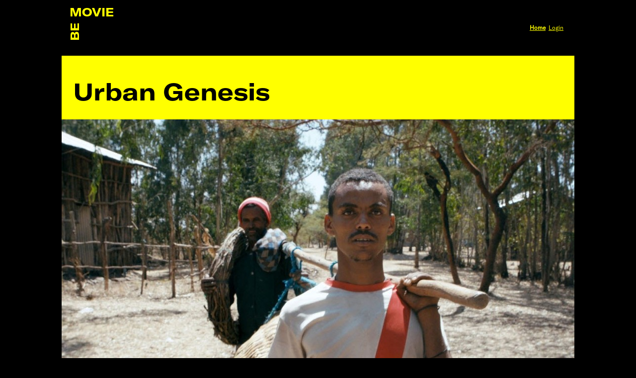

--- FILE ---
content_type: text/html; charset=UTF-8
request_url: https://bemovie.filmlibrary.ch/film:urban-genesis&i
body_size: 852
content:
<!DOCTYPE HTML>
<html>
<head>
<meta http-equiv="Content-Type" content="text/html; charset=utf-8">
<title>Film:Urban Genesis</title>
<base href="https://bemovie.filmlibrary.ch/">
<meta name="viewport" content="width=1032">
<link rel="stylesheet" href="site/skins/default.css"/>
<link rel="stylesheet" href="site/skins/style.css"/>


<link rel="stylesheet" href="etc/skin/skin.css">
<style></style>
  
</head>
<body>
<center>
<div id="frame">
<div id='menuextern'>
<!--<center>-->
<div id='menu'>
<p class="menulogo"><div id="logomovie"><a href="index.php" style="text-decoration:none">MOVIE</a></div>
<div id="logobe"><a href="index.php" style="text-decoration:none">BE</a></div>
<b><a href="be-movie-video-on-demand" rel="nofollow">Home</a></b>  <a href="index.php?action=login&amp;name=Film:Urban Genesis&lang=de" rel="nofollow">Login</a>  <!--</center>-->
</div><!-- menu -->
<div id='contentextern'>
<!--<center>-->
<div id='contentintern'>
<div id='title'>
<h1>Urban Genesis</h1>
</div><!-- title -->

<div id='content'>

<div id='mainphoto'><img class="embeddimage" alt="" src="site/cache/1032-urbangenesis.jpg" width ="1032" ></div><div class="p"><div class="label">Info</div>Dokumentarfilm von Dodo Hunziker. DokLab GmbH,  2022 96'</div><div class="p"><div class="label">De</div>Äthiopische Bauern und internationale Architekten haben sich zusammengeschlossen, um sich dem Problem der Landflucht zu stellen. Kann eine nachhaltige Modellstadt den Weg aus der sich global verschärfenden Urbanisierungskrise weisen?</div><div class="p"><div class="label">Fr</div>Les agriculteurs éthiopiens et les architectes internationaux ont uni leurs forces pour s'attaquer au problème de l'exode rural. Au plus profond de l'arrière-pays africain, les participants inégaux construisent une petite ville modèle qui pourrait indiquer la voie à suivre pour sortir de la crise migratoire qui s'aggrave à l'échelle mondiale.</div><div class="hr"></div><div class="p"><br><span aria-hidden="true" class="icon-feed"></span><b>Streaming</b><br>Streaming:Urban Genesis<br><span class='small'>Amharic, English, Deutsch ST Deutsch, Français</span></div><p><p><a href="index.php?name=pass">Pass aktivieren / activer pass</a></p>
<div class="p"></div>

</div><!-- content -->
</div><!-- contentintern -->
<!--</center>-->
</div>
<div id='footer'>
<!--<center>-->
<div id='footerintern'>
</div>
<!--</center>-->
</div>

</div>
<div id="info" >





</div>
</center>
</body>
</html>

--- FILE ---
content_type: text/css
request_url: https://bemovie.filmlibrary.ch/site/skins/default.css
body_size: 2156
content:
@font-face {
  font-family: AmericaStandardRegular;
  src: url('fonts/GT-America-Standard-Regular.eot');
  src: url('fonts/GT-America-Standard-Regular?#iefix') format('embedded-opentype'),
    url('fonts/GT-America-Standard-Regular.woff2') format('woff2'), 
    url('fonts/GT-America-Standard-Regular.woff') format('woff'),
    url('fonts/GT-America-Standard-Regular.ttf') format('truetype');
}

@font-face {
  font-family: AmericaStandardMedium;
  src: url('fonts/GT-America-Standard-Medium.eot');
  src: url('fonts/GT-America-Standard-Medium?#iefix') format('embedded-opentype'),
    url('fonts/GT-America-Standard-Medium.woff2') format('woff2'), 
    url('fonts/GT-America-Standard-Medium.woff') format('woff'),
    url('fonts/GT-America-Standard-Medium.ttf') format('truetype');
}

@font-face {
  font-family: AmericaExtendedBold;
  src: url('fonts/GT-America-Extended-Bold.eot');
  src: url('fonts/GT-America-Extended-Bold?#iefix') format('embedded-opentype'),
    url('fonts/GT-America-Extended-Bold.woff2') format('woff2'), 
    url('fonts/GT-America-Extended-Bold.woff') format('woff'),
    url('fonts/GT-America-Extended-Bold.ttf') format('truetype');
}

#editor { display: none }

#shadoweditor { width: calc(100% - 24px) }

#editzone textarea  { width: calc(100% - 24px) }

html
{
	margin: 0px;
    height: 100%;
    width: 100%;
    min-width: 100%;
}

body
{
	font-family: AmericaStandardMedium, Helvetica, Arial, Sans-Serif;
	line-height: 24px;
	font-size: 16px;
	padding-left: 0px;
	padding-top: 0px;
	padding-right: 0px;
	margin-top: 0px;
	margin-right: 0px;
	margin-bottom: 0px;
	margin-left: 0px;
	margin: 0px;
    height: 100%;
    width: 100%;
    min-width: 100%;
    color:yellow;
    background-color:black;
	
}

#frame 
{
	width:1032px;
}


h1, h2, h3, h4, h5 { font-family: AmericaExtendedBold, Helvetica, Arial, Sans-Serif;
	padding-left: 24px;
 }

h1 { font-size: 48px;
	line-height: 48px;
	font-weight: normal; 
}

h4 { font-size: 36px;
	line-height: 36px;
	font-weight: normal; 
}


#menu {
	background-color: black; 
	color: yellow; 
	padding-left:16px;
	padding-top:16px;
	padding-bottom:16px;
	padding-right:16px;
	text-align:right;
	width: 1000px;
	
}


#contentextern {

	width: 100%;
	background-color: yellow;
	color: black;
	overflow: visible;
	
}

#contentintern {

	text-align:left;
	padding-top:16px;
	padding-bottom:32px;
	width: 100%;
	background-color: yellow;
	overflow: visible;
}

#footer {

	width:100%;
	background-color: black;
	color: yellow;
}

#footerintern {

	text-align:left;
	padding-left:16px;
	padding-top:32px;
	padding-right:16px;
	padding-bottom:16px;
	width: 100%;
	overflow: hidden;
	display: none;
}

#logo {background-color:red; position:absolute; left:0px; top:0px; width:160px; height:90px;}
#logotext { color:white; font-size: 28px; position: absolute; left:5px; top:34px;}
#searchmenu {width:160px;}

div.categorynavigation { width: 710px; height: 24px; text-align:right; font-size: 12px; clear: left;}
div.categorylist { list-style-type: none; width:100%; clear:left; padding-top: 18px;}

h4 a { color: black }
h3 a { color: black }



del 
{
	color: red;
}
ins 
{
	color: green; text-decoration: none;
}

div.searchbox
{
	width: 730px;
}

div.searchboxsmall
{
	width: 480px;
}

div.imagelink

{
	position: relative;
	width: 234px;
	height: 130px;
	overflow: hidden;
	background-color: #606060;
	margin-right: 6px;
	margin-bottom: 6px;
	float:left;
}

div.imagelinkdvd

{
	position: relative;
	width: 234px;
	height: 130px;
	overflow: hidden;
	background-color: white;
	margin-right: 6px;
	margin-bottom: 6px;
	float:left;
}

div.imagelinkvod

{
	position: relative;
	width: 234px;
	height: 130px;
	overflow: hidden;
	background-color: white;
	margin-right: 6px;
	margin-bottom: 6px;
	float:left;
}


div.imagelink img
{
	display: block;
	margin-left:auto;
	margin-right:auto;
}

div.imagelinkdvd img
{
	position: absolute;
	bottom: 0px;
}

div.imagelinkvod img
{
	position: absolute;
	bottom: 0px;
}


div.enclosingbox
{
	width: 100%;
	float: none;
}

table.table
{
	width: 100%;
}

table.table tr td
{
	width: 25%;
	margin-top: 1px black solid;
	background-color: lightgray;
}

div.boxfooter
{
	width: 100%;
	height: 10px;
	
	float: none;
	clear:both;
}

iframe.cart
{
	width: 600px;
	height: 1500px;
	border: 1px red dotted;
	
}

div.categorychapter
{
	width: 100%;
	clear: left;
	height: 24px;
	font-weight: bold;
	
}

div.editheader
{
	padding: 24px;
	font-weight: bold;
	margin-bottom: 24px;
}

div.imagelinktext

{
	position: absolute;
	bottom: 0px;
	left: 0px;
	padding-bottom: 2px;
	padding-left: 6px;
	padding-right: 6px;
	color: white;
	line-height: 24px;
	font-size: 16px;
	width: 226px;
	background:rgba(0,0,0,0.5);
	text-decoration: none;
}

div.imagelinktextdvd

{
	position: absolute;
	bottom: 0px;
	left: 80px;
	width: 150px;
	padding-bottom: 0px;
	padding-left: 6px;
	color: black;
	line-height: 24px;
	font-size: 16px;
	text-decoration: none;
}

div.imagelinktextvod

{
	position: absolute;
	bottom: 0px;
	left: 80px;
	width: 150px;
	padding-bottom: 0px;
	padding-left: 6px;
	color: black;
	line-height: 24px;
	font-size: 16px;
	text-decoration: none;
}

div.CategoryBlog
{
	width: 730px;
	clear:left; padding-top: 18px; 
}

div.CategoryBlog2
{
	width: 480px;
	clear:left; padding-bottom: 18px; 
}

div.short
{
	margin-top: 24px;
	margin-bottom: 24px;
}

div.imagelinktextdvd a 
{
	
	text-decoration: none;
}

div.imagelinktext a 
{
	
	text-decoration: none;
}

a.invalid
{
	color: red;
}
span.error 
{
	color: red;
}
span.found 
{
	color: green;
}
span.small
{
	font-size: 12px;
}
div.small
{
	font-size: 12px;
}


b a 
{
	color: black;
}

table.cart
{
	border-spacing: 0px;
	width: 100%;
}

table.cart th
{
	border-bottom: 1px #000 solid;
	border-top: 1px #000 solid;
	padding-left: 5px;
	padding-right: 5px;
	
	
}

td.cartbutton
{
	text-align: right;
}

table.cart tr.shipping td
{
	border-top: 1px #000 solid;
	padding-left: 5px;
	padding-right: 5px;
}	


table.cart tr.total td
{
	border-bottom: 1px #000 solid;
	border-top: 1px #000 solid;
	padding-left: 5px;
	padding-right: 5px;
	
}


table.cart td
{
	padding-right: 10px;
	padding-left: 5px;
	padding-right: 5px;
}

input.cart-text
{
	width: 95%;
	padding-right: 5px;
}

select.cart-select 
{
	width: 95%;
	padding-right: 5px;
}


th.numbers
{
	text-align: right;
	
}

p.error
{
	color: red;
}

th.title
{
	
	
}
td.numbers
{
	text-align: right;
	
}


#info
{
	color: #606060;
	font-size: 12px;
	clear:both;
	text-align: left;
} 

#help
{
	color: green;
	position: relative;
	padding-left:24px;
} 


a
{
	color: black;
}


#menu
{
	color:  yellow;
	font-size: 12px;
	line-height: 16px;
	font-family: AmericaStandardRegular, Helvetica, Arial, Sans-Serif;
	
	margin: 0px;
	height: 80px;;
} 

#menu a
{
	color: yellow;
} 

.menulogo
{
	text-align: left;
	font-size: 24px;
	color: yellow;
	font-family: AmericaExtendedBold, Helvetica, Arial, Sans-Serif;
	position: absolute;
	top: 10px;
	left: 24px;
}

#logobe
{
	text-align: left;
	font-size: 24px;
	color: yellow;
	font-family: AmericaExtendedBold, Helvetica, Arial, Sans-Serif;
	transform: rotate(270deg);
	transform-origin: left top 0;
	position:relative;
	top:50px;
	left: 2px;
	
}

#logomovie
{
	text-align: left;
	font-size: 24px;
	color: yellow;
	font-family: AmericaExtendedBold, Helvetica, Arial, Sans-Serif;
}


#search
{
	color: #606060; 
	font-size: 80%;
	font-family: AmericaStandardRegular, Helvetica, Arial, Sans-Serif;
	
	text-align: right;
	position: absolute;
	left: 600px;
	top: 50px;
	
} 





div.fullpage
{
	width: 1000px;
}

#title
{
	position: relative;
	
	left: 0px;
	top: 0px;
	width: 100%;
	font-size: 12px;
	line-height: 16px;
}

#mainphoto
{
	position: relative;
	width: 480px;
}

div.biofilmlist
{
	width: 740px;
}

div.contentvideo
{
	width: 740px;
}

div.shortfilm
{
	width: 100%;
}

video
{
	background-color: black;
}

#credits
{
	float:right;
	margin-left: 32px;
	width: 320px;
	min-height: 660px;
	/*
	
}

#credits2
{
	position: relative;
	height: 0px;
	left: 508px;
	width: 160px;
	/*
	font-size: 12px;
	line-height: 16px; */
}

#iphonecredits
{
	display:none;
}

div.holder
{
	position: relative;
}

#creditsrelative
{
	position: relative;
	left: 508px;
	width: 160px;
	font-size: 12px;
	line-height: 16px;
}


#photos
{
	position: absolute;
	left: 664px;
	top: 0px;
	width: 160px;
}


iframe.youtube
{
	width: 640px;
	height: 385px;
}

video.yfrog
{
	width: 640px;
	height: 360px;
}

img.yfrog
{
	width: 640px;
}

#categories
{
	clear: left;
}

#categories ul
{
	padding: 0px;
	padding-top: 0px;
}

#categories li
{
	display: inline;
	list-style-type: none;
	padding-right: 20px;
	padding-left: 0px;
	font-size: 12px;
	line-height: 16px;
}

#categories a.invalid
{
	color: #606060;
	
}	

table.queryfunction
{
	border-collapse: collapse;
	width: 100%;
}

table.queryfunction td, th
{
	text-align: left;
	border: 1px solid gray;
	padding-left: 5px;
	padding-right: 5px;
	padding-top: 3px;
	padding-bottom: 3px;
}

td { vertical-align: top;  width: 50% }


table.decompte
{  
	width: 100%;
	border-spacing: 0;
    border-collapse: collapse;
} 
table.decompte td
{ 
  border-bottom: 1px solid white;
} 
table.decompte th
{ 
  padding-right: 5px; 
  border-top: 1px solid white;
  border-bottom: 1px solid white;
} 
table.decompte tr td
{
  width: 1px;
  white-space: nowrap;
}

div.textlink
{
	
	height: 40px;
	
	padding-left: 24px;
	padding-top: 20px;
	
	border-bottom: 2px solid black;
	border-top: 2px solid black;
	border-collapse: collapse;
	font-family: AmericaStandardMedium;
	font-size: 20px;
	vertical-align:center;
	
	width: 100%;
}

div.textlink:first-child
{
	border-top: 4px solid black;
}

div.textlink:last-child
{
	border-bottom: 4px solid black;
}


div.textlink a
{
	text-decoration: none;
	font-family: AmericaStandardMedium;
	width: 100%;
}


td { vertical-align: top;  width: 50% }

table.fieldseditor { z-index: 100; background-color: lightgray; position:relative;}


div.label
{
	width:48px;
	position: relative;
	display: inline-block;
	font-family: AmericaStandardMedium;
	font-size: 12px;
	line-height: 24px;
	
}

div.p
{
	padding-left: 24px;
	padding-right: 24px;
	padding-top: 12px;
	padding-bottom: 12px;	
}

p { 
	padding-left: 24px;
	padding-right: 24px;
}

div.hr 
{
	width:100%;
	height:2px;
	color: black;
	margin-top: 12px;
	margin-bottom: 12px;
	border-top: 2px solid black;	
}

div.white
{
	border-top: 2px solid black;
	border-bottom: 2px solid black;
	background-color: white;
}

#editzone form
{
	padding-left: 24px;
}



input[name="submitpreview"] { display: none;  visibility:none}

input[type="text"] {
    background:#fff; 
    border:2px solid black;
    padding:5px 15px; 
    height: 24px;
    
    font-family: AmericaStandardMedium;
    font-size: 16px;
    width: 90%;
} 
input[type="password"] {
    background:#fff; 
    border:2px solid black;
    padding:5px 15px; 
    height: 24px;
    font-family: AmericaStandardMedium;
    font-size: 16px;
    width: 90%;
} 



input[type="submit"] {
    padding:5px 15px; 
    background:#fff; 
    border:2px solid black;
    color: black;
    cursor:pointer;
    border-radius: 0;
    -webkit-border-radius: 0px;
    border-radius: 0px; 
    font-family: AmericaStandardMedium;
    font-size: 16px;
} 

form table 
{ 
	width: 100%;
}

#editzone table 
{ 
	width: 100%;
}

#editzone textarea
{
	border:2px solid black;
	font-family: AmericaStandardMedium;
    font-size: 16px;
    line-height: 24px;
}

#info a 
{
	color: yellow;
}

p.login
{
	color: yellow;
	text-align: right;
}


